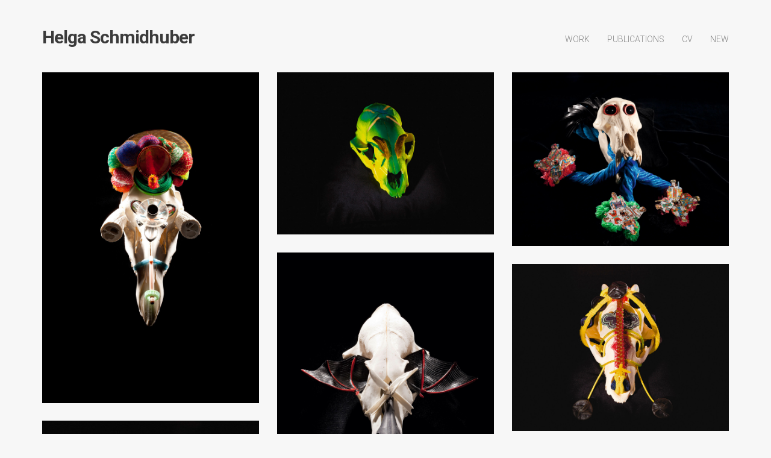

--- FILE ---
content_type: text/html; charset=UTF-8
request_url: https://helgaschmidhuber.com/soft-skulls/
body_size: 7528
content:
<!DOCTYPE html>
<html lang="de">
	<head>
		<!-- Document Settings -->
		<meta charset="UTF-8">
		<meta name="viewport" content="width=device-width, initial-scale=1"><meta name='robots' content='index, follow, max-image-preview:large, max-snippet:-1, max-video-preview:-1' />

	<!-- This site is optimized with the Yoast SEO plugin v20.7 - https://yoast.com/wordpress/plugins/seo/ -->
	<title>Soft Skulls - Helga Schmidhuber</title>
	<link rel="canonical" href="https://helgaschmidhuber.com/soft-skulls/" />
	<meta property="og:locale" content="de_DE" />
	<meta property="og:type" content="article" />
	<meta property="og:title" content="Soft Skulls - Helga Schmidhuber" />
	<meta property="og:url" content="https://helgaschmidhuber.com/soft-skulls/" />
	<meta property="og:site_name" content="Helga Schmidhuber" />
	<meta name="twitter:card" content="summary_large_image" />
	<script type="application/ld+json" class="yoast-schema-graph">{"@context":"https://schema.org","@graph":[{"@type":"WebPage","@id":"https://helgaschmidhuber.com/soft-skulls/","url":"https://helgaschmidhuber.com/soft-skulls/","name":"Soft Skulls - Helga Schmidhuber","isPartOf":{"@id":"https://helgaschmidhuber.com/#website"},"datePublished":"2018-05-02T10:42:59+00:00","dateModified":"2018-05-02T10:42:59+00:00","breadcrumb":{"@id":"https://helgaschmidhuber.com/soft-skulls/#breadcrumb"},"inLanguage":"de","potentialAction":[{"@type":"ReadAction","target":["https://helgaschmidhuber.com/soft-skulls/"]}]},{"@type":"BreadcrumbList","@id":"https://helgaschmidhuber.com/soft-skulls/#breadcrumb","itemListElement":[{"@type":"ListItem","position":1,"name":"Startseite","item":"https://helgaschmidhuber.com/"},{"@type":"ListItem","position":2,"name":"Soft Skulls"}]},{"@type":"WebSite","@id":"https://helgaschmidhuber.com/#website","url":"https://helgaschmidhuber.com/","name":"Helga Schmidhuber","description":"","potentialAction":[{"@type":"SearchAction","target":{"@type":"EntryPoint","urlTemplate":"https://helgaschmidhuber.com/?s={search_term_string}"},"query-input":"required name=search_term_string"}],"inLanguage":"de"}]}</script>
	<!-- / Yoast SEO plugin. -->


<link rel='dns-prefetch' href='//maps.googleapis.com' />
<link rel='dns-prefetch' href='//fonts.googleapis.com' />
<link rel="alternate" type="application/rss+xml" title="Helga Schmidhuber &raquo; Feed" href="https://helgaschmidhuber.com/feed/" />
<link rel="alternate" type="application/rss+xml" title="Helga Schmidhuber &raquo; Kommentar-Feed" href="https://helgaschmidhuber.com/comments/feed/" />
<script type="text/javascript">
window._wpemojiSettings = {"baseUrl":"https:\/\/s.w.org\/images\/core\/emoji\/14.0.0\/72x72\/","ext":".png","svgUrl":"https:\/\/s.w.org\/images\/core\/emoji\/14.0.0\/svg\/","svgExt":".svg","source":{"concatemoji":"https:\/\/helgaschmidhuber.com\/wp-includes\/js\/wp-emoji-release.min.js?ver=6.2.8"}};
/*! This file is auto-generated */
!function(e,a,t){var n,r,o,i=a.createElement("canvas"),p=i.getContext&&i.getContext("2d");function s(e,t){p.clearRect(0,0,i.width,i.height),p.fillText(e,0,0);e=i.toDataURL();return p.clearRect(0,0,i.width,i.height),p.fillText(t,0,0),e===i.toDataURL()}function c(e){var t=a.createElement("script");t.src=e,t.defer=t.type="text/javascript",a.getElementsByTagName("head")[0].appendChild(t)}for(o=Array("flag","emoji"),t.supports={everything:!0,everythingExceptFlag:!0},r=0;r<o.length;r++)t.supports[o[r]]=function(e){if(p&&p.fillText)switch(p.textBaseline="top",p.font="600 32px Arial",e){case"flag":return s("\ud83c\udff3\ufe0f\u200d\u26a7\ufe0f","\ud83c\udff3\ufe0f\u200b\u26a7\ufe0f")?!1:!s("\ud83c\uddfa\ud83c\uddf3","\ud83c\uddfa\u200b\ud83c\uddf3")&&!s("\ud83c\udff4\udb40\udc67\udb40\udc62\udb40\udc65\udb40\udc6e\udb40\udc67\udb40\udc7f","\ud83c\udff4\u200b\udb40\udc67\u200b\udb40\udc62\u200b\udb40\udc65\u200b\udb40\udc6e\u200b\udb40\udc67\u200b\udb40\udc7f");case"emoji":return!s("\ud83e\udef1\ud83c\udffb\u200d\ud83e\udef2\ud83c\udfff","\ud83e\udef1\ud83c\udffb\u200b\ud83e\udef2\ud83c\udfff")}return!1}(o[r]),t.supports.everything=t.supports.everything&&t.supports[o[r]],"flag"!==o[r]&&(t.supports.everythingExceptFlag=t.supports.everythingExceptFlag&&t.supports[o[r]]);t.supports.everythingExceptFlag=t.supports.everythingExceptFlag&&!t.supports.flag,t.DOMReady=!1,t.readyCallback=function(){t.DOMReady=!0},t.supports.everything||(n=function(){t.readyCallback()},a.addEventListener?(a.addEventListener("DOMContentLoaded",n,!1),e.addEventListener("load",n,!1)):(e.attachEvent("onload",n),a.attachEvent("onreadystatechange",function(){"complete"===a.readyState&&t.readyCallback()})),(e=t.source||{}).concatemoji?c(e.concatemoji):e.wpemoji&&e.twemoji&&(c(e.twemoji),c(e.wpemoji)))}(window,document,window._wpemojiSettings);
</script>
<style type="text/css">
img.wp-smiley,
img.emoji {
	display: inline !important;
	border: none !important;
	box-shadow: none !important;
	height: 1em !important;
	width: 1em !important;
	margin: 0 0.07em !important;
	vertical-align: -0.1em !important;
	background: none !important;
	padding: 0 !important;
}
</style>
	<link rel='stylesheet' id='wp-block-library-css' href='https://helgaschmidhuber.com/wp-includes/css/dist/block-library/style.min.css?ver=6.2.8' type='text/css' media='all' />
<link rel='stylesheet' id='classic-theme-styles-css' href='https://helgaschmidhuber.com/wp-includes/css/classic-themes.min.css?ver=6.2.8' type='text/css' media='all' />
<style id='global-styles-inline-css' type='text/css'>
body{--wp--preset--color--black: #000000;--wp--preset--color--cyan-bluish-gray: #abb8c3;--wp--preset--color--white: #ffffff;--wp--preset--color--pale-pink: #f78da7;--wp--preset--color--vivid-red: #cf2e2e;--wp--preset--color--luminous-vivid-orange: #ff6900;--wp--preset--color--luminous-vivid-amber: #fcb900;--wp--preset--color--light-green-cyan: #7bdcb5;--wp--preset--color--vivid-green-cyan: #00d084;--wp--preset--color--pale-cyan-blue: #8ed1fc;--wp--preset--color--vivid-cyan-blue: #0693e3;--wp--preset--color--vivid-purple: #9b51e0;--wp--preset--gradient--vivid-cyan-blue-to-vivid-purple: linear-gradient(135deg,rgba(6,147,227,1) 0%,rgb(155,81,224) 100%);--wp--preset--gradient--light-green-cyan-to-vivid-green-cyan: linear-gradient(135deg,rgb(122,220,180) 0%,rgb(0,208,130) 100%);--wp--preset--gradient--luminous-vivid-amber-to-luminous-vivid-orange: linear-gradient(135deg,rgba(252,185,0,1) 0%,rgba(255,105,0,1) 100%);--wp--preset--gradient--luminous-vivid-orange-to-vivid-red: linear-gradient(135deg,rgba(255,105,0,1) 0%,rgb(207,46,46) 100%);--wp--preset--gradient--very-light-gray-to-cyan-bluish-gray: linear-gradient(135deg,rgb(238,238,238) 0%,rgb(169,184,195) 100%);--wp--preset--gradient--cool-to-warm-spectrum: linear-gradient(135deg,rgb(74,234,220) 0%,rgb(151,120,209) 20%,rgb(207,42,186) 40%,rgb(238,44,130) 60%,rgb(251,105,98) 80%,rgb(254,248,76) 100%);--wp--preset--gradient--blush-light-purple: linear-gradient(135deg,rgb(255,206,236) 0%,rgb(152,150,240) 100%);--wp--preset--gradient--blush-bordeaux: linear-gradient(135deg,rgb(254,205,165) 0%,rgb(254,45,45) 50%,rgb(107,0,62) 100%);--wp--preset--gradient--luminous-dusk: linear-gradient(135deg,rgb(255,203,112) 0%,rgb(199,81,192) 50%,rgb(65,88,208) 100%);--wp--preset--gradient--pale-ocean: linear-gradient(135deg,rgb(255,245,203) 0%,rgb(182,227,212) 50%,rgb(51,167,181) 100%);--wp--preset--gradient--electric-grass: linear-gradient(135deg,rgb(202,248,128) 0%,rgb(113,206,126) 100%);--wp--preset--gradient--midnight: linear-gradient(135deg,rgb(2,3,129) 0%,rgb(40,116,252) 100%);--wp--preset--duotone--dark-grayscale: url('#wp-duotone-dark-grayscale');--wp--preset--duotone--grayscale: url('#wp-duotone-grayscale');--wp--preset--duotone--purple-yellow: url('#wp-duotone-purple-yellow');--wp--preset--duotone--blue-red: url('#wp-duotone-blue-red');--wp--preset--duotone--midnight: url('#wp-duotone-midnight');--wp--preset--duotone--magenta-yellow: url('#wp-duotone-magenta-yellow');--wp--preset--duotone--purple-green: url('#wp-duotone-purple-green');--wp--preset--duotone--blue-orange: url('#wp-duotone-blue-orange');--wp--preset--font-size--small: 13px;--wp--preset--font-size--medium: 20px;--wp--preset--font-size--large: 36px;--wp--preset--font-size--x-large: 42px;--wp--preset--spacing--20: 0.44rem;--wp--preset--spacing--30: 0.67rem;--wp--preset--spacing--40: 1rem;--wp--preset--spacing--50: 1.5rem;--wp--preset--spacing--60: 2.25rem;--wp--preset--spacing--70: 3.38rem;--wp--preset--spacing--80: 5.06rem;--wp--preset--shadow--natural: 6px 6px 9px rgba(0, 0, 0, 0.2);--wp--preset--shadow--deep: 12px 12px 50px rgba(0, 0, 0, 0.4);--wp--preset--shadow--sharp: 6px 6px 0px rgba(0, 0, 0, 0.2);--wp--preset--shadow--outlined: 6px 6px 0px -3px rgba(255, 255, 255, 1), 6px 6px rgba(0, 0, 0, 1);--wp--preset--shadow--crisp: 6px 6px 0px rgba(0, 0, 0, 1);}:where(.is-layout-flex){gap: 0.5em;}body .is-layout-flow > .alignleft{float: left;margin-inline-start: 0;margin-inline-end: 2em;}body .is-layout-flow > .alignright{float: right;margin-inline-start: 2em;margin-inline-end: 0;}body .is-layout-flow > .aligncenter{margin-left: auto !important;margin-right: auto !important;}body .is-layout-constrained > .alignleft{float: left;margin-inline-start: 0;margin-inline-end: 2em;}body .is-layout-constrained > .alignright{float: right;margin-inline-start: 2em;margin-inline-end: 0;}body .is-layout-constrained > .aligncenter{margin-left: auto !important;margin-right: auto !important;}body .is-layout-constrained > :where(:not(.alignleft):not(.alignright):not(.alignfull)){max-width: var(--wp--style--global--content-size);margin-left: auto !important;margin-right: auto !important;}body .is-layout-constrained > .alignwide{max-width: var(--wp--style--global--wide-size);}body .is-layout-flex{display: flex;}body .is-layout-flex{flex-wrap: wrap;align-items: center;}body .is-layout-flex > *{margin: 0;}:where(.wp-block-columns.is-layout-flex){gap: 2em;}.has-black-color{color: var(--wp--preset--color--black) !important;}.has-cyan-bluish-gray-color{color: var(--wp--preset--color--cyan-bluish-gray) !important;}.has-white-color{color: var(--wp--preset--color--white) !important;}.has-pale-pink-color{color: var(--wp--preset--color--pale-pink) !important;}.has-vivid-red-color{color: var(--wp--preset--color--vivid-red) !important;}.has-luminous-vivid-orange-color{color: var(--wp--preset--color--luminous-vivid-orange) !important;}.has-luminous-vivid-amber-color{color: var(--wp--preset--color--luminous-vivid-amber) !important;}.has-light-green-cyan-color{color: var(--wp--preset--color--light-green-cyan) !important;}.has-vivid-green-cyan-color{color: var(--wp--preset--color--vivid-green-cyan) !important;}.has-pale-cyan-blue-color{color: var(--wp--preset--color--pale-cyan-blue) !important;}.has-vivid-cyan-blue-color{color: var(--wp--preset--color--vivid-cyan-blue) !important;}.has-vivid-purple-color{color: var(--wp--preset--color--vivid-purple) !important;}.has-black-background-color{background-color: var(--wp--preset--color--black) !important;}.has-cyan-bluish-gray-background-color{background-color: var(--wp--preset--color--cyan-bluish-gray) !important;}.has-white-background-color{background-color: var(--wp--preset--color--white) !important;}.has-pale-pink-background-color{background-color: var(--wp--preset--color--pale-pink) !important;}.has-vivid-red-background-color{background-color: var(--wp--preset--color--vivid-red) !important;}.has-luminous-vivid-orange-background-color{background-color: var(--wp--preset--color--luminous-vivid-orange) !important;}.has-luminous-vivid-amber-background-color{background-color: var(--wp--preset--color--luminous-vivid-amber) !important;}.has-light-green-cyan-background-color{background-color: var(--wp--preset--color--light-green-cyan) !important;}.has-vivid-green-cyan-background-color{background-color: var(--wp--preset--color--vivid-green-cyan) !important;}.has-pale-cyan-blue-background-color{background-color: var(--wp--preset--color--pale-cyan-blue) !important;}.has-vivid-cyan-blue-background-color{background-color: var(--wp--preset--color--vivid-cyan-blue) !important;}.has-vivid-purple-background-color{background-color: var(--wp--preset--color--vivid-purple) !important;}.has-black-border-color{border-color: var(--wp--preset--color--black) !important;}.has-cyan-bluish-gray-border-color{border-color: var(--wp--preset--color--cyan-bluish-gray) !important;}.has-white-border-color{border-color: var(--wp--preset--color--white) !important;}.has-pale-pink-border-color{border-color: var(--wp--preset--color--pale-pink) !important;}.has-vivid-red-border-color{border-color: var(--wp--preset--color--vivid-red) !important;}.has-luminous-vivid-orange-border-color{border-color: var(--wp--preset--color--luminous-vivid-orange) !important;}.has-luminous-vivid-amber-border-color{border-color: var(--wp--preset--color--luminous-vivid-amber) !important;}.has-light-green-cyan-border-color{border-color: var(--wp--preset--color--light-green-cyan) !important;}.has-vivid-green-cyan-border-color{border-color: var(--wp--preset--color--vivid-green-cyan) !important;}.has-pale-cyan-blue-border-color{border-color: var(--wp--preset--color--pale-cyan-blue) !important;}.has-vivid-cyan-blue-border-color{border-color: var(--wp--preset--color--vivid-cyan-blue) !important;}.has-vivid-purple-border-color{border-color: var(--wp--preset--color--vivid-purple) !important;}.has-vivid-cyan-blue-to-vivid-purple-gradient-background{background: var(--wp--preset--gradient--vivid-cyan-blue-to-vivid-purple) !important;}.has-light-green-cyan-to-vivid-green-cyan-gradient-background{background: var(--wp--preset--gradient--light-green-cyan-to-vivid-green-cyan) !important;}.has-luminous-vivid-amber-to-luminous-vivid-orange-gradient-background{background: var(--wp--preset--gradient--luminous-vivid-amber-to-luminous-vivid-orange) !important;}.has-luminous-vivid-orange-to-vivid-red-gradient-background{background: var(--wp--preset--gradient--luminous-vivid-orange-to-vivid-red) !important;}.has-very-light-gray-to-cyan-bluish-gray-gradient-background{background: var(--wp--preset--gradient--very-light-gray-to-cyan-bluish-gray) !important;}.has-cool-to-warm-spectrum-gradient-background{background: var(--wp--preset--gradient--cool-to-warm-spectrum) !important;}.has-blush-light-purple-gradient-background{background: var(--wp--preset--gradient--blush-light-purple) !important;}.has-blush-bordeaux-gradient-background{background: var(--wp--preset--gradient--blush-bordeaux) !important;}.has-luminous-dusk-gradient-background{background: var(--wp--preset--gradient--luminous-dusk) !important;}.has-pale-ocean-gradient-background{background: var(--wp--preset--gradient--pale-ocean) !important;}.has-electric-grass-gradient-background{background: var(--wp--preset--gradient--electric-grass) !important;}.has-midnight-gradient-background{background: var(--wp--preset--gradient--midnight) !important;}.has-small-font-size{font-size: var(--wp--preset--font-size--small) !important;}.has-medium-font-size{font-size: var(--wp--preset--font-size--medium) !important;}.has-large-font-size{font-size: var(--wp--preset--font-size--large) !important;}.has-x-large-font-size{font-size: var(--wp--preset--font-size--x-large) !important;}
.wp-block-navigation a:where(:not(.wp-element-button)){color: inherit;}
:where(.wp-block-columns.is-layout-flex){gap: 2em;}
.wp-block-pullquote{font-size: 1.5em;line-height: 1.6;}
</style>
<link rel='stylesheet' id='redux-extendify-styles-css' href='https://helgaschmidhuber.com/wp-content/plugins/redux-framework/redux-core/assets/css/extendify-utilities.css?ver=4.4.1' type='text/css' media='all' />
<link rel='stylesheet' id='proton-style-css' href='https://helgaschmidhuber.com/wp-content/themes/proton-child/style.css?ver=6.2.8' type='text/css' media='all' />
<link rel='stylesheet' id='bootstrap-css' href='https://helgaschmidhuber.com/wp-content/themes/proton/assets/css/bootstrap.css?ver=1.0' type='text/css' media='all' />
<link rel='stylesheet' id='font-awesome-css' href='https://helgaschmidhuber.com/wp-content/plugins/js-composer/assets/lib/bower/font-awesome/css/font-awesome.min.css?ver=5.4.5' type='text/css' media='all' />
<link rel='stylesheet' id='owl-theme-css' href='https://helgaschmidhuber.com/wp-content/themes/proton/assets/css/bundle.css?ver=1.0' type='text/css' media='all' />
<link rel='stylesheet' id='main-css' href='https://helgaschmidhuber.com/wp-content/themes/proton/assets/css/style.css?ver=1.0' type='text/css' media='all' />
<link rel='stylesheet' id='proton-fonts-css' href='//fonts.googleapis.com/css?family=Roboto%3A300%2C400%2C400i%2C500%2C700&#038;ver=1.0' type='text/css' media='all' />
<link rel='stylesheet' id='js_composer_front-css' href='https://helgaschmidhuber.com/wp-content/plugins/js-composer/assets/css/js_composer.min.css?ver=5.4.5' type='text/css' media='all' />
<link rel='stylesheet' id='parent-style-css' href='https://helgaschmidhuber.com/wp-content/themes/proton/style.css?ver=6.2.8' type='text/css' media='all' />
<script type='text/javascript' src='https://helgaschmidhuber.com/wp-includes/js/jquery/jquery.min.js?ver=3.6.4' id='jquery-core-js'></script>
<script type='text/javascript' src='https://helgaschmidhuber.com/wp-includes/js/jquery/jquery-migrate.min.js?ver=3.4.0' id='jquery-migrate-js'></script>
<script type='text/javascript' src='https://maps.googleapis.com/maps/api/js?key=AIzaSyAuaE4p3L0-Q6TXUDc4Xf9ttyCSK6779e4&#038;ver=1.0' id='google-maps-js'></script>
<link rel="https://api.w.org/" href="https://helgaschmidhuber.com/wp-json/" /><link rel="alternate" type="application/json" href="https://helgaschmidhuber.com/wp-json/wp/v2/pages/1420" /><link rel="EditURI" type="application/rsd+xml" title="RSD" href="https://helgaschmidhuber.com/xmlrpc.php?rsd" />
<link rel="wlwmanifest" type="application/wlwmanifest+xml" href="https://helgaschmidhuber.com/wp-includes/wlwmanifest.xml" />
<meta name="generator" content="WordPress 6.2.8" />
<link rel='shortlink' href='https://helgaschmidhuber.com/?p=1420' />
<link rel="alternate" type="application/json+oembed" href="https://helgaschmidhuber.com/wp-json/oembed/1.0/embed?url=https%3A%2F%2Fhelgaschmidhuber.com%2Fsoft-skulls%2F" />
<link rel="alternate" type="text/xml+oembed" href="https://helgaschmidhuber.com/wp-json/oembed/1.0/embed?url=https%3A%2F%2Fhelgaschmidhuber.com%2Fsoft-skulls%2F&#038;format=xml" />
<meta name="generator" content="Redux 4.4.1" /><style type="text/css">.recentcomments a{display:inline !important;padding:0 !important;margin:0 !important;}</style><meta name="generator" content="Powered by WPBakery Page Builder - drag and drop page builder for WordPress."/>
<!--[if lte IE 9]><link rel="stylesheet" type="text/css" href="https://helgaschmidhuber.com/wp-content/plugins/js-composer/assets/css/vc_lte_ie9.min.css" media="screen"><![endif]--><link rel="icon" href="https://helgaschmidhuber.com/wp-content/uploads/2023/12/cropped-helgaschmidhuber_favcion-32x32.jpg" sizes="32x32" />
<link rel="icon" href="https://helgaschmidhuber.com/wp-content/uploads/2023/12/cropped-helgaschmidhuber_favcion-192x192.jpg" sizes="192x192" />
<link rel="apple-touch-icon" href="https://helgaschmidhuber.com/wp-content/uploads/2023/12/cropped-helgaschmidhuber_favcion-180x180.jpg" />
<meta name="msapplication-TileImage" content="https://helgaschmidhuber.com/wp-content/uploads/2023/12/cropped-helgaschmidhuber_favcion-270x270.jpg" />
<noscript><style type="text/css"> .wpb_animate_when_almost_visible { opacity: 1; }</style></noscript>	</head>
		<body class="page-template-default page page-id-1420 wpb-js-composer js-comp-ver-5.4.5 vc_responsive">
		<div class="page-loading"></div>
		<div class="wrapper">
						<header class="fixed">
				<div class="container">
					<div class="default-header header">
						<div class="logo">
							<a href="https://helgaschmidhuber.com/">
								Helga Schmidhuber							</a>
						</div>
						<div class="header-holder">
							<div class="mobile-menu">
								<span class="line"></span>
							</div>
							<div class="hamburger display-none">
								<a href="#">
									<div class="hamburger-inner"></div>
								</a>
							</div>
														<div class="menu-holder">
								<nav class="">
									<ul id="menu" class="menu"><li id="menu-item-39" class="menu-item menu-item-type-post_type menu-item-object-page menu-item-39"><a href="https://helgaschmidhuber.com/work/">Work</a></li>
<li id="menu-item-598" class="menu-item menu-item-type-post_type menu-item-object-page menu-item-598"><a href="https://helgaschmidhuber.com/publications/">Publications</a></li>
<li id="menu-item-143" class="menu-item menu-item-type-post_type menu-item-object-page menu-item-143"><a href="https://helgaschmidhuber.com/cv/">CV</a></li>
<li id="menu-item-656" class="menu-item menu-item-type-post_type menu-item-object-page menu-item-656"><a href="https://helgaschmidhuber.com/new/">New</a></li>
</ul>									<footer class="display-none">
										<div class="container">
											<div class="footer-copyright">
																								<div class="row">
													<div class="col-md-6">
																												<p>© Helga Schmidhuber        <a href="/imprint">Imprint</a></p>
													</div>
													<div class="col-md-6 align-right">
														<ul>
								                            								                            								                            								                            								                            								                            								                            								                            								                            								                            								                            								                            								                            								                                <li><a target="_BLANK" href="https://www.instagram.com/helgaschmidhuber/"><i class="fa fa-instagram"></i></a></li>
								                            								                            								                            								                            								                            								                            								                        </ul>
													</div>
												</div>
											</div>
										</div>
									</footer>
								</nav>
							</div>
						</div>
					</div>
				</div>
			</header>
				<div class="n-container">
		<div class="row">
			<div class="col-sm-12 vc-row-inner">
				<div class="vc_row wpb_row vc_row-fluid"><div class="row-container row-default sm-top-padding sm-bottom-padding"><div class="wpb_column vc_column_container vc_col-sm-12"><div class="vc_column-inner "><div class="wpb_wrapper"><div class="portfolio">
    	<div class="row masonry active-gallery">
					<div class="selector col-md-4 col-sm-6 col-xs-12 soft-skulls" data-id="1531">
				<div class="item-holder">
					<div class="item">
												<a class="full-overlay-link" href="https://helgaschmidhuber.com/wp-content/uploads/2018/05/S_1_Softskulls_2_RGB.jpg" data-alt="o.T. aus „Soft Skulls”, 2014, Hirschschädel, diverse Materialien"></a>
													<div class="overlay-background"></div>
							<div class="overlay">
								<div class="inner-overlay">
																																					<h3 class="gallery-plus">+</h3>
																	</div>
							</div>
											</div>
					<img width="1600" height="2439" src="https://helgaschmidhuber.com/wp-content/uploads/2018/05/S_1_Softskulls_2_RGB.jpg" class="attachment-post-thumbnail size-post-thumbnail wp-post-image" alt="o.T. aus „Soft Skulls”, 2014, Hirschschädel, diverse Materialien" decoding="async" srcset="https://helgaschmidhuber.com/wp-content/uploads/2018/05/S_1_Softskulls_2_RGB.jpg 1600w, https://helgaschmidhuber.com/wp-content/uploads/2018/05/S_1_Softskulls_2_RGB-197x300.jpg 197w, https://helgaschmidhuber.com/wp-content/uploads/2018/05/S_1_Softskulls_2_RGB-768x1171.jpg 768w, https://helgaschmidhuber.com/wp-content/uploads/2018/05/S_1_Softskulls_2_RGB-672x1024.jpg 672w" sizes="(max-width: 1600px) 100vw, 1600px" />				</div>
							</div>
					<div class="selector col-md-4 col-sm-6 col-xs-12 soft-skulls" data-id="1528">
				<div class="item-holder">
					<div class="item">
												<a class="full-overlay-link" href="https://helgaschmidhuber.com/wp-content/uploads/2018/05/S_2_Helga-Schmidhuber-4738.jpg" data-alt="o.T. aus „Soft Skulls”, 2010, Bärenschädel, diverse Materialien"></a>
													<div class="overlay-background"></div>
							<div class="overlay">
								<div class="inner-overlay">
																																					<h3 class="gallery-plus">+</h3>
																	</div>
							</div>
											</div>
					<img width="1600" height="1196" src="https://helgaschmidhuber.com/wp-content/uploads/2018/05/S_2_Helga-Schmidhuber-4738.jpg" class="attachment-post-thumbnail size-post-thumbnail wp-post-image" alt="o.T. aus „Soft Skulls”, 2010, Bärenschädel, diverse Materialien" decoding="async" loading="lazy" srcset="https://helgaschmidhuber.com/wp-content/uploads/2018/05/S_2_Helga-Schmidhuber-4738.jpg 1600w, https://helgaschmidhuber.com/wp-content/uploads/2018/05/S_2_Helga-Schmidhuber-4738-300x224.jpg 300w, https://helgaschmidhuber.com/wp-content/uploads/2018/05/S_2_Helga-Schmidhuber-4738-768x574.jpg 768w, https://helgaschmidhuber.com/wp-content/uploads/2018/05/S_2_Helga-Schmidhuber-4738-1024x765.jpg 1024w" sizes="(max-width: 1600px) 100vw, 1600px" />				</div>
							</div>
					<div class="selector col-md-4 col-sm-6 col-xs-12 soft-skulls" data-id="1525">
				<div class="item-holder">
					<div class="item">
												<a class="full-overlay-link" href="https://helgaschmidhuber.com/wp-content/uploads/2018/05/S_3_Helga-Schmidhuber-3625.jpg" data-alt="o.T. aus „Soft Skulls”, 2010, Pavianschädel, diverse Materialien"></a>
													<div class="overlay-background"></div>
							<div class="overlay">
								<div class="inner-overlay">
																																					<h3 class="gallery-plus">+</h3>
																	</div>
							</div>
											</div>
					<img width="1600" height="1280" src="https://helgaschmidhuber.com/wp-content/uploads/2018/05/S_3_Helga-Schmidhuber-3625.jpg" class="attachment-post-thumbnail size-post-thumbnail wp-post-image" alt="o.T. aus „Soft Skulls”, 2010, Pavianschädel, diverse Materialien" decoding="async" loading="lazy" srcset="https://helgaschmidhuber.com/wp-content/uploads/2018/05/S_3_Helga-Schmidhuber-3625.jpg 1600w, https://helgaschmidhuber.com/wp-content/uploads/2018/05/S_3_Helga-Schmidhuber-3625-300x240.jpg 300w, https://helgaschmidhuber.com/wp-content/uploads/2018/05/S_3_Helga-Schmidhuber-3625-768x614.jpg 768w, https://helgaschmidhuber.com/wp-content/uploads/2018/05/S_3_Helga-Schmidhuber-3625-1024x819.jpg 1024w" sizes="(max-width: 1600px) 100vw, 1600px" />				</div>
							</div>
					<div class="selector col-md-4 col-sm-6 col-xs-12 soft-skulls" data-id="1522">
				<div class="item-holder">
					<div class="item">
												<a class="full-overlay-link" href="https://helgaschmidhuber.com/wp-content/uploads/2018/05/S_4_Helga-Schmidhuber-3656.jpg" data-alt="o.T. aus „Soft Skulls”, 2010, Fuchsschädel, diverse Materialien"></a>
													<div class="overlay-background"></div>
							<div class="overlay">
								<div class="inner-overlay">
																																					<h3 class="gallery-plus">+</h3>
																	</div>
							</div>
											</div>
					<img width="1600" height="1925" src="https://helgaschmidhuber.com/wp-content/uploads/2018/05/S_4_Helga-Schmidhuber-3656.jpg" class="attachment-post-thumbnail size-post-thumbnail wp-post-image" alt="o.T. aus „Soft Skulls”, 2010, Fuchsschädel, diverse Materialien" decoding="async" loading="lazy" srcset="https://helgaschmidhuber.com/wp-content/uploads/2018/05/S_4_Helga-Schmidhuber-3656.jpg 1600w, https://helgaschmidhuber.com/wp-content/uploads/2018/05/S_4_Helga-Schmidhuber-3656-249x300.jpg 249w, https://helgaschmidhuber.com/wp-content/uploads/2018/05/S_4_Helga-Schmidhuber-3656-768x924.jpg 768w, https://helgaschmidhuber.com/wp-content/uploads/2018/05/S_4_Helga-Schmidhuber-3656-851x1024.jpg 851w" sizes="(max-width: 1600px) 100vw, 1600px" />				</div>
							</div>
					<div class="selector col-md-4 col-sm-6 col-xs-12 soft-skulls" data-id="1519">
				<div class="item-holder">
					<div class="item">
												<a class="full-overlay-link" href="https://helgaschmidhuber.com/wp-content/uploads/2018/05/S_5_Helga-Schmidhuber-4732.jpg" data-alt="o.T. aus „Soft Skulls”, 2010, Bärenschädel, diverse Materialien"></a>
													<div class="overlay-background"></div>
							<div class="overlay">
								<div class="inner-overlay">
																																					<h3 class="gallery-plus">+</h3>
																	</div>
							</div>
											</div>
					<img width="1600" height="1230" src="https://helgaschmidhuber.com/wp-content/uploads/2018/05/S_5_Helga-Schmidhuber-4732.jpg" class="attachment-post-thumbnail size-post-thumbnail wp-post-image" alt="o.T. aus „Soft Skulls”, 2010, Bärenschädel, diverse Materialien" decoding="async" loading="lazy" srcset="https://helgaschmidhuber.com/wp-content/uploads/2018/05/S_5_Helga-Schmidhuber-4732.jpg 1600w, https://helgaschmidhuber.com/wp-content/uploads/2018/05/S_5_Helga-Schmidhuber-4732-300x231.jpg 300w, https://helgaschmidhuber.com/wp-content/uploads/2018/05/S_5_Helga-Schmidhuber-4732-768x590.jpg 768w, https://helgaschmidhuber.com/wp-content/uploads/2018/05/S_5_Helga-Schmidhuber-4732-1024x787.jpg 1024w" sizes="(max-width: 1600px) 100vw, 1600px" />				</div>
							</div>
					<div class="selector col-md-4 col-sm-6 col-xs-12 soft-skulls" data-id="1516">
				<div class="item-holder">
					<div class="item">
												<a class="full-overlay-link" href="https://helgaschmidhuber.com/wp-content/uploads/2018/05/S_6_Helga-Schmidhuber-4762.jpg" data-alt="o.T. aus „Soft Skulls”, 2010, Ziegenschädel, diverse Materialien"></a>
													<div class="overlay-background"></div>
							<div class="overlay">
								<div class="inner-overlay">
																																					<h3 class="gallery-plus">+</h3>
																	</div>
							</div>
											</div>
					<img width="1600" height="1236" src="https://helgaschmidhuber.com/wp-content/uploads/2018/05/S_6_Helga-Schmidhuber-4762.jpg" class="attachment-post-thumbnail size-post-thumbnail wp-post-image" alt="o.T. aus „Soft Skulls”, 2010, Ziegenschädel, diverse Materialien" decoding="async" loading="lazy" srcset="https://helgaschmidhuber.com/wp-content/uploads/2018/05/S_6_Helga-Schmidhuber-4762.jpg 1600w, https://helgaschmidhuber.com/wp-content/uploads/2018/05/S_6_Helga-Schmidhuber-4762-300x232.jpg 300w, https://helgaschmidhuber.com/wp-content/uploads/2018/05/S_6_Helga-Schmidhuber-4762-768x593.jpg 768w, https://helgaschmidhuber.com/wp-content/uploads/2018/05/S_6_Helga-Schmidhuber-4762-1024x791.jpg 1024w" sizes="(max-width: 1600px) 100vw, 1600px" />				</div>
							</div>
					<div class="selector col-md-4 col-sm-6 col-xs-12 soft-skulls" data-id="1513">
				<div class="item-holder">
					<div class="item">
												<a class="full-overlay-link" href="https://helgaschmidhuber.com/wp-content/uploads/2018/05/S_7_Helga-Schmidhuber-4771.jpg" data-alt="o.T. aus „Soft Skulls”, 2010, Fuchsschädel, diverse Materialien"></a>
													<div class="overlay-background"></div>
							<div class="overlay">
								<div class="inner-overlay">
																																					<h3 class="gallery-plus">+</h3>
																	</div>
							</div>
											</div>
					<img width="1600" height="1556" src="https://helgaschmidhuber.com/wp-content/uploads/2018/05/S_7_Helga-Schmidhuber-4771.jpg" class="attachment-post-thumbnail size-post-thumbnail wp-post-image" alt="o.T. aus „Soft Skulls”, 2010, Fuchsschädel, diverse Materialien" decoding="async" loading="lazy" srcset="https://helgaschmidhuber.com/wp-content/uploads/2018/05/S_7_Helga-Schmidhuber-4771.jpg 1600w, https://helgaschmidhuber.com/wp-content/uploads/2018/05/S_7_Helga-Schmidhuber-4771-300x292.jpg 300w, https://helgaschmidhuber.com/wp-content/uploads/2018/05/S_7_Helga-Schmidhuber-4771-768x747.jpg 768w, https://helgaschmidhuber.com/wp-content/uploads/2018/05/S_7_Helga-Schmidhuber-4771-1024x996.jpg 1024w" sizes="(max-width: 1600px) 100vw, 1600px" />				</div>
							</div>
					<div class="selector col-md-4 col-sm-6 col-xs-12 soft-skulls" data-id="1510">
				<div class="item-holder">
					<div class="item">
												<a class="full-overlay-link" href="https://helgaschmidhuber.com/wp-content/uploads/2018/05/S_8_Helga-Schmidhuber-4779.jpg" data-alt="o.T. aus „Soft Skulls”, 2010, Fuchsschädel, diverse Materialien"></a>
													<div class="overlay-background"></div>
							<div class="overlay">
								<div class="inner-overlay">
																																					<h3 class="gallery-plus">+</h3>
																	</div>
							</div>
											</div>
					<img width="1600" height="1350" src="https://helgaschmidhuber.com/wp-content/uploads/2018/05/S_8_Helga-Schmidhuber-4779.jpg" class="attachment-post-thumbnail size-post-thumbnail wp-post-image" alt="o.T. aus „Soft Skulls”, 2010, Fuchsschädel, diverse Materialien" decoding="async" loading="lazy" srcset="https://helgaschmidhuber.com/wp-content/uploads/2018/05/S_8_Helga-Schmidhuber-4779.jpg 1600w, https://helgaschmidhuber.com/wp-content/uploads/2018/05/S_8_Helga-Schmidhuber-4779-300x253.jpg 300w, https://helgaschmidhuber.com/wp-content/uploads/2018/05/S_8_Helga-Schmidhuber-4779-768x648.jpg 768w, https://helgaschmidhuber.com/wp-content/uploads/2018/05/S_8_Helga-Schmidhuber-4779-1024x864.jpg 1024w" sizes="(max-width: 1600px) 100vw, 1600px" />				</div>
							</div>
					<div class="selector col-md-4 col-sm-6 col-xs-12 soft-skulls" data-id="1507">
				<div class="item-holder">
					<div class="item">
												<a class="full-overlay-link" href="https://helgaschmidhuber.com/wp-content/uploads/2018/05/S_9_Helga-Schmidhuber-4806.jpg" data-alt="o.T. aus „Soft Skulls”, 2010, Fuchsschädel, diverse Materialien"></a>
													<div class="overlay-background"></div>
							<div class="overlay">
								<div class="inner-overlay">
																																					<h3 class="gallery-plus">+</h3>
																	</div>
							</div>
											</div>
					<img width="1600" height="1278" src="https://helgaschmidhuber.com/wp-content/uploads/2018/05/S_9_Helga-Schmidhuber-4806.jpg" class="attachment-post-thumbnail size-post-thumbnail wp-post-image" alt="o.T. aus „Soft Skulls”, 2010, Fuchsschädel, diverse Materialien" decoding="async" loading="lazy" srcset="https://helgaschmidhuber.com/wp-content/uploads/2018/05/S_9_Helga-Schmidhuber-4806.jpg 1600w, https://helgaschmidhuber.com/wp-content/uploads/2018/05/S_9_Helga-Schmidhuber-4806-300x240.jpg 300w, https://helgaschmidhuber.com/wp-content/uploads/2018/05/S_9_Helga-Schmidhuber-4806-768x613.jpg 768w, https://helgaschmidhuber.com/wp-content/uploads/2018/05/S_9_Helga-Schmidhuber-4806-1024x818.jpg 1024w" sizes="(max-width: 1600px) 100vw, 1600px" />				</div>
							</div>
					<div class="selector col-md-4 col-sm-6 col-xs-12 soft-skulls" data-id="1504">
				<div class="item-holder">
					<div class="item">
												<a class="full-overlay-link" href="https://helgaschmidhuber.com/wp-content/uploads/2018/05/S_10_Helga-Schmidhuber-4859.jpg" data-alt="o.T. aus „Soft Skulls”, 2010, Luchsschädel, diverse Materialien"></a>
													<div class="overlay-background"></div>
							<div class="overlay">
								<div class="inner-overlay">
																																					<h3 class="gallery-plus">+</h3>
																	</div>
							</div>
											</div>
					<img width="1600" height="2146" src="https://helgaschmidhuber.com/wp-content/uploads/2018/05/S_10_Helga-Schmidhuber-4859.jpg" class="attachment-post-thumbnail size-post-thumbnail wp-post-image" alt="o.T. aus „Soft Skulls”, 2010, Luchsschädel, diverse Materialien" decoding="async" loading="lazy" srcset="https://helgaschmidhuber.com/wp-content/uploads/2018/05/S_10_Helga-Schmidhuber-4859.jpg 1600w, https://helgaschmidhuber.com/wp-content/uploads/2018/05/S_10_Helga-Schmidhuber-4859-224x300.jpg 224w, https://helgaschmidhuber.com/wp-content/uploads/2018/05/S_10_Helga-Schmidhuber-4859-768x1030.jpg 768w, https://helgaschmidhuber.com/wp-content/uploads/2018/05/S_10_Helga-Schmidhuber-4859-763x1024.jpg 763w" sizes="(max-width: 1600px) 100vw, 1600px" />				</div>
							</div>
					<div class="selector col-md-4 col-sm-6 col-xs-12 soft-skulls" data-id="1501">
				<div class="item-holder">
					<div class="item">
												<a class="full-overlay-link" href="https://helgaschmidhuber.com/wp-content/uploads/2018/05/S_11_Helga-Schmidhuber-4756.jpg" data-alt="o.T. aus „Soft Skulls”, 2010, Luchsschädel, diverse Materialien"></a>
													<div class="overlay-background"></div>
							<div class="overlay">
								<div class="inner-overlay">
																																					<h3 class="gallery-plus">+</h3>
																	</div>
							</div>
											</div>
					<img width="1600" height="1128" src="https://helgaschmidhuber.com/wp-content/uploads/2018/05/S_11_Helga-Schmidhuber-4756.jpg" class="attachment-post-thumbnail size-post-thumbnail wp-post-image" alt="o.T. aus „Soft Skulls”, 2010, Luchsschädel, diverse Materialien" decoding="async" loading="lazy" srcset="https://helgaschmidhuber.com/wp-content/uploads/2018/05/S_11_Helga-Schmidhuber-4756.jpg 1600w, https://helgaschmidhuber.com/wp-content/uploads/2018/05/S_11_Helga-Schmidhuber-4756-300x212.jpg 300w, https://helgaschmidhuber.com/wp-content/uploads/2018/05/S_11_Helga-Schmidhuber-4756-768x541.jpg 768w, https://helgaschmidhuber.com/wp-content/uploads/2018/05/S_11_Helga-Schmidhuber-4756-1024x722.jpg 1024w" sizes="(max-width: 1600px) 100vw, 1600px" />				</div>
							</div>
					<div class="selector col-md-4 col-sm-6 col-xs-12 soft-skulls" data-id="1498">
				<div class="item-holder">
					<div class="item">
												<a class="full-overlay-link" href="https://helgaschmidhuber.com/wp-content/uploads/2018/05/S_12_Helga-Schmidhuber-4699.jpg" data-alt="o.T. aus „Soft Skulls”, 2010, Bärenschädel, diverse Materialien"></a>
													<div class="overlay-background"></div>
							<div class="overlay">
								<div class="inner-overlay">
																																					<h3 class="gallery-plus">+</h3>
																	</div>
							</div>
											</div>
					<img width="1600" height="1230" src="https://helgaschmidhuber.com/wp-content/uploads/2018/05/S_12_Helga-Schmidhuber-4699.jpg" class="attachment-post-thumbnail size-post-thumbnail wp-post-image" alt="o.T. aus „Soft Skulls”, 2010, Bärenschädel, diverse Materialien" decoding="async" loading="lazy" srcset="https://helgaschmidhuber.com/wp-content/uploads/2018/05/S_12_Helga-Schmidhuber-4699.jpg 1600w, https://helgaschmidhuber.com/wp-content/uploads/2018/05/S_12_Helga-Schmidhuber-4699-300x231.jpg 300w, https://helgaschmidhuber.com/wp-content/uploads/2018/05/S_12_Helga-Schmidhuber-4699-768x590.jpg 768w, https://helgaschmidhuber.com/wp-content/uploads/2018/05/S_12_Helga-Schmidhuber-4699-1024x787.jpg 1024w" sizes="(max-width: 1600px) 100vw, 1600px" />				</div>
							</div>
					<div class="selector col-md-4 col-sm-6 col-xs-12 soft-skulls" data-id="1495">
				<div class="item-holder">
					<div class="item">
												<a class="full-overlay-link" href="https://helgaschmidhuber.com/wp-content/uploads/2018/05/S_13_Helga-Schmidhuber-3633.jpg" data-alt="o.T. aus „Soft Skulls”, 2010, Schädel eines vietnamesischen Hängebauchschweines, div. Materialien"></a>
													<div class="overlay-background"></div>
							<div class="overlay">
								<div class="inner-overlay">
																																					<h3 class="gallery-plus">+</h3>
																	</div>
							</div>
											</div>
					<img width="1467" height="2200" src="https://helgaschmidhuber.com/wp-content/uploads/2018/05/S_13_Helga-Schmidhuber-3633.jpg" class="attachment-post-thumbnail size-post-thumbnail wp-post-image" alt="o.T. aus „Soft Skulls”, 2010, Schädel eines vietnamesischen Hängebauchschweines, div. Materialien" decoding="async" loading="lazy" srcset="https://helgaschmidhuber.com/wp-content/uploads/2018/05/S_13_Helga-Schmidhuber-3633.jpg 1467w, https://helgaschmidhuber.com/wp-content/uploads/2018/05/S_13_Helga-Schmidhuber-3633-200x300.jpg 200w, https://helgaschmidhuber.com/wp-content/uploads/2018/05/S_13_Helga-Schmidhuber-3633-768x1152.jpg 768w, https://helgaschmidhuber.com/wp-content/uploads/2018/05/S_13_Helga-Schmidhuber-3633-683x1024.jpg 683w" sizes="(max-width: 1467px) 100vw, 1467px" />				</div>
							</div>
					<div class="selector col-md-4 col-sm-6 col-xs-12 soft-skulls" data-id="1492">
				<div class="item-holder">
					<div class="item">
												<a class="full-overlay-link" href="https://helgaschmidhuber.com/wp-content/uploads/2018/05/S_14_Schädelobjekt-4051.jpg" data-alt="„T-Skull” aus „Soft Skulls”, 2011, Fuchsschädel, diverse Materialien, violettes Samtkissen, Edition Sammlung Teunen, Aufl. 5 + 1 e. a."></a>
													<div class="overlay-background"></div>
							<div class="overlay">
								<div class="inner-overlay">
																																					<h3 class="gallery-plus">+</h3>
																	</div>
							</div>
											</div>
					<img width="1600" height="1067" src="https://helgaschmidhuber.com/wp-content/uploads/2018/05/S_14_Schädelobjekt-4051.jpg" class="attachment-post-thumbnail size-post-thumbnail wp-post-image" alt="„T-Skull” aus „Soft Skulls”, 2011, Fuchsschädel, diverse Materialien, violettes Samtkissen, Edition Sammlung Teunen, Aufl. 5 + 1 e. a." decoding="async" loading="lazy" srcset="https://helgaschmidhuber.com/wp-content/uploads/2018/05/S_14_Schädelobjekt-4051.jpg 1600w, https://helgaschmidhuber.com/wp-content/uploads/2018/05/S_14_Schädelobjekt-4051-300x200.jpg 300w, https://helgaschmidhuber.com/wp-content/uploads/2018/05/S_14_Schädelobjekt-4051-768x512.jpg 768w, https://helgaschmidhuber.com/wp-content/uploads/2018/05/S_14_Schädelobjekt-4051-1024x683.jpg 1024w" sizes="(max-width: 1600px) 100vw, 1600px" />				</div>
							</div>
					<div class="selector col-md-4 col-sm-6 col-xs-12 soft-skulls" data-id="1489">
				<div class="item-holder">
					<div class="item">
												<a class="full-overlay-link" href="https://helgaschmidhuber.com/wp-content/uploads/2018/05/S_15_Softskulls_1_RGB.jpg" data-alt="o.T. aus „Soft Skulls”, 2014, Schweineschädel, diverse Materialien"></a>
													<div class="overlay-background"></div>
							<div class="overlay">
								<div class="inner-overlay">
																																					<h3 class="gallery-plus">+</h3>
																	</div>
							</div>
											</div>
					<img width="1200" height="1493" src="https://helgaschmidhuber.com/wp-content/uploads/2018/05/S_15_Softskulls_1_RGB.jpg" class="attachment-post-thumbnail size-post-thumbnail wp-post-image" alt="o.T. aus „Soft Skulls”, 2014, Schweineschädel, diverse Materialien" decoding="async" loading="lazy" srcset="https://helgaschmidhuber.com/wp-content/uploads/2018/05/S_15_Softskulls_1_RGB.jpg 1200w, https://helgaschmidhuber.com/wp-content/uploads/2018/05/S_15_Softskulls_1_RGB-241x300.jpg 241w, https://helgaschmidhuber.com/wp-content/uploads/2018/05/S_15_Softskulls_1_RGB-768x956.jpg 768w, https://helgaschmidhuber.com/wp-content/uploads/2018/05/S_15_Softskulls_1_RGB-823x1024.jpg 823w" sizes="(max-width: 1200px) 100vw, 1200px" />				</div>
							</div>
					<div class="selector col-md-4 col-sm-6 col-xs-12 soft-skulls" data-id="1486">
				<div class="item-holder">
					<div class="item">
												<a class="full-overlay-link" href="https://helgaschmidhuber.com/wp-content/uploads/2018/05/S_16_Softskulls_6_RGB.jpg" data-alt="o.T. aus „Soft Skulls”, 2014, Fuchsschädel, diverse Materialien"></a>
													<div class="overlay-background"></div>
							<div class="overlay">
								<div class="inner-overlay">
																																					<h3 class="gallery-plus">+</h3>
																	</div>
							</div>
											</div>
					<img width="1200" height="1800" src="https://helgaschmidhuber.com/wp-content/uploads/2018/05/S_16_Softskulls_6_RGB.jpg" class="attachment-post-thumbnail size-post-thumbnail wp-post-image" alt="o.T. aus „Soft Skulls”, 2014, Fuchsschädel, diverse Materialien" decoding="async" loading="lazy" srcset="https://helgaschmidhuber.com/wp-content/uploads/2018/05/S_16_Softskulls_6_RGB.jpg 1200w, https://helgaschmidhuber.com/wp-content/uploads/2018/05/S_16_Softskulls_6_RGB-200x300.jpg 200w, https://helgaschmidhuber.com/wp-content/uploads/2018/05/S_16_Softskulls_6_RGB-768x1152.jpg 768w, https://helgaschmidhuber.com/wp-content/uploads/2018/05/S_16_Softskulls_6_RGB-683x1024.jpg 683w" sizes="(max-width: 1200px) 100vw, 1200px" />				</div>
							</div>
					<div class="selector col-md-4 col-sm-6 col-xs-12 soft-skulls" data-id="1483">
				<div class="item-holder">
					<div class="item">
												<a class="full-overlay-link" href="https://helgaschmidhuber.com/wp-content/uploads/2018/05/S_17_Softskulls_8.jpg" data-alt="o.T. aus „Soft Skulls”, 2012, Antilopenschädel, diverse Materialien"></a>
													<div class="overlay-background"></div>
							<div class="overlay">
								<div class="inner-overlay">
																																					<h3 class="gallery-plus">+</h3>
																	</div>
							</div>
											</div>
					<img width="1515" height="2200" src="https://helgaschmidhuber.com/wp-content/uploads/2018/05/S_17_Softskulls_8.jpg" class="attachment-post-thumbnail size-post-thumbnail wp-post-image" alt="o.T. aus „Soft Skulls”, 2012, Antilopenschädel, diverse Materialien" decoding="async" loading="lazy" srcset="https://helgaschmidhuber.com/wp-content/uploads/2018/05/S_17_Softskulls_8.jpg 1515w, https://helgaschmidhuber.com/wp-content/uploads/2018/05/S_17_Softskulls_8-207x300.jpg 207w, https://helgaschmidhuber.com/wp-content/uploads/2018/05/S_17_Softskulls_8-768x1115.jpg 768w, https://helgaschmidhuber.com/wp-content/uploads/2018/05/S_17_Softskulls_8-705x1024.jpg 705w" sizes="(max-width: 1515px) 100vw, 1515px" />				</div>
							</div>
					<div class="selector col-md-4 col-sm-6 col-xs-12 soft-skulls" data-id="1480">
				<div class="item-holder">
					<div class="item">
												<a class="full-overlay-link" href="https://helgaschmidhuber.com/wp-content/uploads/2018/05/S_18_Softskulls_9.jpg" data-alt="o.T. aus „Soft Skulls”, 2012, Antilopenschädel, diverse Materialien"></a>
													<div class="overlay-background"></div>
							<div class="overlay">
								<div class="inner-overlay">
																																					<h3 class="gallery-plus">+</h3>
																	</div>
							</div>
											</div>
					<img width="1446" height="2200" src="https://helgaschmidhuber.com/wp-content/uploads/2018/05/S_18_Softskulls_9.jpg" class="attachment-post-thumbnail size-post-thumbnail wp-post-image" alt="o.T. aus „Soft Skulls”, 2012, Antilopenschädel, diverse Materialien" decoding="async" loading="lazy" srcset="https://helgaschmidhuber.com/wp-content/uploads/2018/05/S_18_Softskulls_9.jpg 1446w, https://helgaschmidhuber.com/wp-content/uploads/2018/05/S_18_Softskulls_9-197x300.jpg 197w, https://helgaschmidhuber.com/wp-content/uploads/2018/05/S_18_Softskulls_9-768x1168.jpg 768w, https://helgaschmidhuber.com/wp-content/uploads/2018/05/S_18_Softskulls_9-673x1024.jpg 673w" sizes="(max-width: 1446px) 100vw, 1446px" />				</div>
							</div>
					<div class="selector col-md-4 col-sm-6 col-xs-12 soft-skulls" data-id="1477">
				<div class="item-holder">
					<div class="item">
												<a class="full-overlay-link" href="https://helgaschmidhuber.com/wp-content/uploads/2018/05/S_19_Softskulls3_RGB.jpg" data-alt="o.T. aus „Soft Skulls”, 2014, Fuchsschädel, diverse Materialien"></a>
													<div class="overlay-background"></div>
							<div class="overlay">
								<div class="inner-overlay">
																																					<h3 class="gallery-plus">+</h3>
																	</div>
							</div>
											</div>
					<img width="1200" height="1737" src="https://helgaschmidhuber.com/wp-content/uploads/2018/05/S_19_Softskulls3_RGB.jpg" class="attachment-post-thumbnail size-post-thumbnail wp-post-image" alt="o.T. aus „Soft Skulls”, 2014, Fuchsschädel, diverse Materialien" decoding="async" loading="lazy" srcset="https://helgaschmidhuber.com/wp-content/uploads/2018/05/S_19_Softskulls3_RGB.jpg 1200w, https://helgaschmidhuber.com/wp-content/uploads/2018/05/S_19_Softskulls3_RGB-207x300.jpg 207w, https://helgaschmidhuber.com/wp-content/uploads/2018/05/S_19_Softskulls3_RGB-768x1112.jpg 768w, https://helgaschmidhuber.com/wp-content/uploads/2018/05/S_19_Softskulls3_RGB-707x1024.jpg 707w" sizes="(max-width: 1200px) 100vw, 1200px" />				</div>
							</div>
					<div class="selector col-md-4 col-sm-6 col-xs-12 soft-skulls" data-id="1474">
				<div class="item-holder">
					<div class="item">
												<a class="full-overlay-link" href="https://helgaschmidhuber.com/wp-content/uploads/2018/05/S_20_Helga-Schmidhuber-3709.jpg" data-alt="o.T. aus „Soft Skulls”, 2010, Fuchsschädel, diverse Materialien"></a>
													<div class="overlay-background"></div>
							<div class="overlay">
								<div class="inner-overlay">
																																					<h3 class="gallery-plus">+</h3>
																	</div>
							</div>
											</div>
					<img width="1467" height="2200" src="https://helgaschmidhuber.com/wp-content/uploads/2018/05/S_20_Helga-Schmidhuber-3709.jpg" class="attachment-post-thumbnail size-post-thumbnail wp-post-image" alt="o.T. aus „Soft Skulls”, 2010, Fuchsschädel, diverse Materialien" decoding="async" loading="lazy" srcset="https://helgaschmidhuber.com/wp-content/uploads/2018/05/S_20_Helga-Schmidhuber-3709.jpg 1467w, https://helgaschmidhuber.com/wp-content/uploads/2018/05/S_20_Helga-Schmidhuber-3709-200x300.jpg 200w, https://helgaschmidhuber.com/wp-content/uploads/2018/05/S_20_Helga-Schmidhuber-3709-768x1152.jpg 768w, https://helgaschmidhuber.com/wp-content/uploads/2018/05/S_20_Helga-Schmidhuber-3709-683x1024.jpg 683w" sizes="(max-width: 1467px) 100vw, 1467px" />				</div>
							</div>
			</div>
				<div class="show-more-holder">
				<button type="button" class="button-show-more" id="load-more-posts">Show More</button>
			</div>
		</div>
</div></div></div></div></div>
			</div>
					</div>
	</div>
	</div>
			<footer class="">
			<div class="container">
									<div class="footer-widgets">
						<div class="row">
														<div class="col-md-4 col-sm-4 col-xs-12">
															</div>
							<div class="col-md-4 col-sm-4 col-xs-12">
															</div>
															<div class="col-md-4 col-sm-4 col-xs-12">
																	</div>
													</div>
					</div>
									<div class="footer-copyright">
						<div class="row">
															<div class="col-md-6 col-sm-6 col-xs-12">
									<p>© Helga Schmidhuber        <a href="/imprint">Imprint</a></p>
								</div>
															<div class="col-md-6 col-sm-6 col-xs-12 align-right">
									<ul>
																																																																																																																																																							<li><a target="_BLANK" href="https://www.instagram.com/helgaschmidhuber/"><i class="fa fa-instagram"></i></a></li>
																																																																					</ul>
								</div>
													</div>
					</div>
							</div>
		</footer>
	<style>
.wrapper header nav ul {margin-right: 0 !important;}.vc_single_image-wrapper {    position: relative;}.vc_single_image-wrapper .hoverbox {    display: none;    position: absolute;    top: 0;    left: 0;    width: 100%;    height: 100%;    text-align: center;    background: rgba(255,255,255,0.9); }.vc_single_image-wrapper .hoverbox-text {    position: relative;    top: 50%;    transform: translateY(-50%);    color: #676767;}.vc_single_image-wrapper .hoverbox-text h3 {    margin-top: 0;    color: #676767;    line-height: 26px;}
</style><script type='text/javascript' src='https://helgaschmidhuber.com/wp-content/themes/proton/assets/js/bootstrap.js?ver=1.0' id='bootstrap-js'></script>
<script type='text/javascript' src='https://helgaschmidhuber.com/wp-content/themes/proton/assets/js/bundle.js?ver=1.0' id='bundle-js'></script>
<script type='text/javascript' src='https://helgaschmidhuber.com/wp-content/themes/proton/assets/js/owl.carousel.min.js?ver=1.0' id='owl.carousel-js'></script>
<script type='text/javascript' src='https://helgaschmidhuber.com/wp-content/themes/proton/assets/js/jquery.magnific-popup.min.js?ver=1.0' id='magnific-popup-js'></script>
<script type='text/javascript' src='https://helgaschmidhuber.com/wp-content/themes/proton/assets/js/main.js?ver=1.0' id='main-js'></script>
<script type='text/javascript' src='https://helgaschmidhuber.com/wp-includes/js/comment-reply.min.js?ver=6.2.8' id='comment-reply-js'></script>
<script type='text/javascript' src='https://helgaschmidhuber.com/wp-content/plugins/js-composer/assets/js/dist/js_composer_front.min.js?ver=5.4.5' id='wpb_composer_front_js-js'></script>
	</body>
</html>


--- FILE ---
content_type: application/javascript
request_url: https://helgaschmidhuber.com/wp-content/themes/proton/assets/js/main.js?ver=1.0
body_size: 2248
content:
jQuery(document).ready(function($) {
    "use strict";
    var b = $(".fixed-footer").outerHeight();
    $(".wrapper").css("margin-bottom", b + "px"), $(window).width() <= 767 && $("footer").hasClass("fixed-footer") && ($("footer").removeClass("fixed-footer"), $(".wrapper").css("margin-bottom", "0"));
    var c = $("header.fixed").outerHeight();
    $("body").css("padding-top", c + "px"), $(window).on("scroll", function() {
        $(this).scrollTop() > 50 ? $("header.fixed").addClass("no-margin") : $("header.fixed").removeClass("no-margin")
    }), $("header ul li.menu-item-has-children > a").append('<span class="drop-down-icon"><i class="fa fa-angle-down"></i></span>'), $(window).width() <= 991 && ($(".default-header").hasClass("second-header") && $(".default-header").removeClass("second-header"), $(".default-header").hasClass("third-header") && $(".default-header").removeClass("third-header")), $(".third-header .menu-item-has-children > a").on("click", function(b) {
        b.preventDefault();
        var c = $(this).next(".sub-menu");
        c.slideToggle().find(".sub-menu").slideUp(), c.find("li").removeClass("sub-menu-open"), $(this).parent().toggleClass("sub-menu-open").siblings().removeClass("sub-menu-open").find(".sub-menu").slideUp()
    }), $(window).width() <= 991 && $(".default-header ul li.menu-item-has-children > a").on("click", function(b) {
        b.preventDefault(), $(this).parent().toggleClass("sub-menu-open").siblings().find(".sub-menu").slideUp(), $(this).next(".sub-menu").slideToggle().find(".sub-menu").slideUp(), $(this).next(".sub-menu").find("li").removeClass("sub-menu-open"), $(this).parent().siblings().removeClass("sub-menu-open")
    }), $(".hamburger > a").on("click", function(b) {
        if (b.preventDefault(), $("header .hamburger").toggleClass("is-active"), $(window).width() <= 991) {
            var c = $("header nav");
            c.is(":visible") ? (c.slideUp().find(".sub-menu").slideUp(), c.find(".sub-menu-open").removeClass("sub-menu-open")) : c.slideDown()
        } else {
            if ($("header .third-header .hamburger").hasClass("is-active")) $("header .third-header .logo img").hasClass("logo-white") && $("header .third-header .logo").addClass("white-logo"), $("header .third-header .logo").addClass("white-color"), $("header .third-header #cartcontents").addClass("white-color"), $("body, html").bind("mousewheel", function() {
                return !1
            }), $("header .third-header .menu-holder").fadeIn("slow"), setTimeout(function() {
                $("header .third-header .menu-holder").addClass("menu-visible")
            }, 400);
            else {
                var d = $("header .third-header .menu-holder");
                d.fadeOut("slow").find(".sub-menu").slideUp(), d.find("li").removeClass("sub-menu-open"), $("body, html").unbind("mousewheel"), $("header .third-header .menu-holder").removeClass("menu-visible"), $("header .third-header .logo").removeClass("white-color"), $("header .third-header .logo").removeClass("white-logo"), $("header .third-header #cartcontents").removeClass("white-color")
            }
            $("header .second-header .hamburger").hasClass("is-active") ? ($("header .second-header nav").addClass("menu-visible"), $("header .second-header").addClass("cart-visible")) : ($("header .second-header nav").removeClass("menu-visible"), $("header .second-header").removeClass("cart-visible"))
        }
    }), $("html").click(function() {
        $("#cartcontents .widget_shopping_cart_content").removeClass("showcartcontents")
    }), $("#cartcontents").click(function(a) {
        a.stopPropagation()
    }), $("#minicart").click(function(b) {
        $("#cartcontents .widget_shopping_cart_content").toggleClass("showcartcontents")
    }),$(".active-gallery").magnificPopup({
        gallery: {
            enabled: !0
        },
        image: {
            titleSrc: function(item) {
                var alt = item.el.attr('data-alt');

                if (alt.indexOf('|') > -1) {
                    alt = alt.split('|');
                    alt = alt[0] + '<small>' + alt[1] + '</small>';
                }

                return alt;
            }
        },
        delegate: ".selector .item a",
        type: "image"
    }), $(".project-single").magnificPopup({
        gallery: {
            enabled: !0
        },
        image: {
            titleSrc: function(item) {
                var alt = item.el.attr('data-alt');

                if (alt.indexOf('|') > -1) {
                    alt = alt.split('|');
                    alt = alt[0] + '<small>' + alt[1] + '</small>';
                }

                return alt;
            }
        },
        delegate: ".project-single-gallery a",
        type: "image"
    });
    document.addEventListener("touchstart", function() {}, !0);

    // Pagination show more
    $(window).load(function() {
        function parallaxFooterHeight() {
            if ($(window).width() >= 992) {
                var footerHeight = $('.parallax-footer').outerHeight();
                $('.wrapper').css('margin-bottom', footerHeight);
            }
        }
        $(window).on('resize', parallaxFooterHeight);
        // Footer
        parallaxFooterHeight();

        // Single Image Hoverbox
        if (window.location.pathname == '/work' || window.location.pathname == '/work/') {
            $(".vc_single_image-wrapper").each(
                function() {
                    var alt = $(this).find('img').attr('alt');
                    var altText = '';

                    if (alt.length) {
                        altText = '<h3>' + alt + '</h3>';

                        if (alt.indexOf('|') > -1) {
                            alt = alt.split('|');
                            altText = '<h3>' + alt[0] + '</h3>' + '<span>' + alt[1] + '</span>';
                        }
                    }

                    $(this).append('<div class="hoverbox"><div class="hoverbox-text">' + altText + '</div></div>');
                }
            );
            $(".vc_single_image-wrapper").hover(
                function() {
                    $(this).find('.hoverbox').fadeIn("fast");
                },
                function() {
                    $(this).find('.hoverbox').fadeOut("fast");
                }
            );
        }


        // Page Loading
        $(".page-loading").addClass("loaded");

        var $masonry = $('.masonry');
        var $loadMoreButton = $('#load-more-posts');
        var loadMorePosts = $loadMoreButton.text();

        $('#filters li').on('click', function() {
            var filterValue = $(this).attr('data-filter');

            $masonry.isotope({
                filter: filterValue
            });

            $loadMoreButton.data('filter', filterValue.replace('.', ''));

            if ($(this).data('all') === true) {
                $loadMoreButton.parent().hide();
            } else {
                $loadMoreButton.html(loadMorePosts).prop('disabled', false).parent().show();
            }

            $(this).addClass('active').siblings('li').removeClass('active');
        });

        if ($masonry.length) {
            $masonry.isotope({
                layoutMode: 'packery',
                itemSelector: '.selector'
            });

            function loadMore($button) {
                var data = {};
                data.exclude = [];

                if ($button.data('nofilters') !== false) {
                    var filter = $button.data('filter');
                    if (filter && filter !== '*') {
                        data.filter = filter;
                    }

                    var filteredItems = $masonry.isotope('getFilteredItemElements');
                    if (filteredItems) {
                        data.exclude = filteredItems.map(function (item) {
                            return item.dataset.id;
                        });
                    }
                } else {
                    $masonry.children('.selector').each(function () {
                        data.exclude.push($(this).data('id'));
                    });
                }

                jQuery.ajax({
                    type: 'GET',
                    url: window.location.href,
                    data: data,
                    beforeSend: function () {
                       $button.html('Loading...').prop('disabled', true);
                    },
                    success: function (data) {
                        var $data = jQuery(data).find('.selector');
                        var $hasMore = jQuery(data).find('#load-more-posts').length;

                        if ($data.length > 0) {
                            $button.html(loadMorePosts).prop('disabled', false);

                            $masonry.append($data);

                            $data.imagesLoaded(function () {
                                $masonry.isotope('appended', $data)
                            });
                        }

                        if (!$hasMore) {
                            $button.parent().hide();

                            var filterClass = filter ? '.' + filter : '*';

                            if (filterClass == '*') {
                                $button.parents('.portfolio').find('li').attr('data-all', true);
                            } else {
                                $button.parents('.portfolio').find('li[data-filter="' + filterClass + '"]').attr('data-all', true);
                            }
                        }
                    },
                    error: function () {
                        $button.html('No More Posts');
                    }
                });
            }

            $loadMoreButton.on('click', function(e) {
                e.preventDefault();

                loadMore($(this));
            });
        }
    });
});
